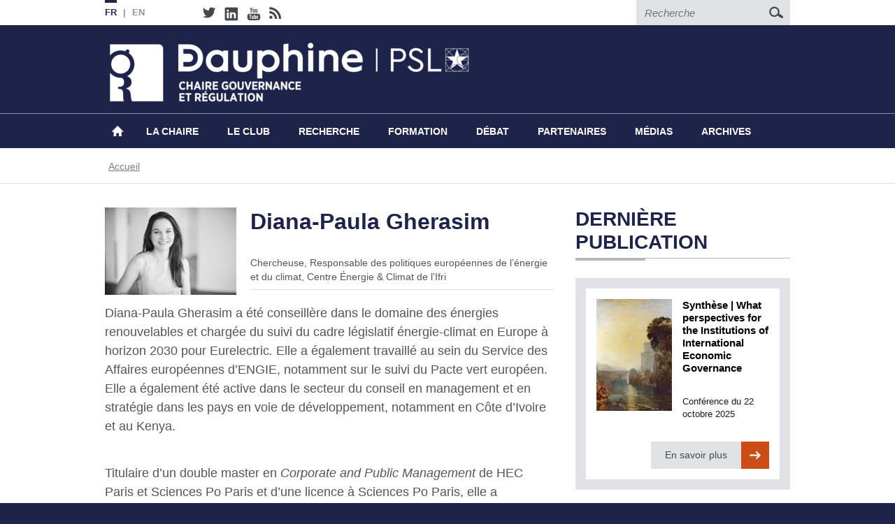

--- FILE ---
content_type: text/html; charset=UTF-8
request_url: https://chairgovreg.fondation-dauphine.fr/fr/diana-paula-gherasim
body_size: 8402
content:
<!DOCTYPE html>
<html lang="fr" dir="ltr" prefix="content: http://purl.org/rss/1.0/modules/content/  dc: http://purl.org/dc/terms/  foaf: http://xmlns.com/foaf/0.1/  og: http://ogp.me/ns#  rdfs: http://www.w3.org/2000/01/rdf-schema#  schema: http://schema.org/  sioc: http://rdfs.org/sioc/ns#  sioct: http://rdfs.org/sioc/types#  skos: http://www.w3.org/2004/02/skos/core#  xsd: http://www.w3.org/2001/XMLSchema# ">
  <head>
    <meta charset="utf-8" />
<script>(function(i,s,o,g,r,a,m){i["GoogleAnalyticsObject"]=r;i[r]=i[r]||function(){(i[r].q=i[r].q||[]).push(arguments)},i[r].l=1*new Date();a=s.createElement(o),m=s.getElementsByTagName(o)[0];a.async=1;a.src=g;m.parentNode.insertBefore(a,m)})(window,document,"script","https://www.google-analytics.com/analytics.js","ga");ga("create", "UA-71044344-1", {"cookieDomain":"auto"});ga("set", "anonymizeIp", true);ga("send", "pageview");</script>
<meta name="Generator" content="Drupal 8 (https://www.drupal.org)" />
<meta name="MobileOptimized" content="width" />
<meta name="HandheldFriendly" content="true" />
<meta name="viewport" content="width=device-width, initial-scale=1.0" />
<link rel="shortcut icon" href="/themes/chaire/images/favicon.ico" type="image/vnd.microsoft.icon" />
<link rel="alternate" hreflang="fr" href="https://chairgovreg.fondation-dauphine.fr/fr/diana-paula-gherasim" />
<link rel="alternate" hreflang="en" href="https://chairgovreg.fondation-dauphine.fr/en/diana-paula-gherasim" />
<link rel="canonical" href="https://chairgovreg.fondation-dauphine.fr/fr/diana-paula-gherasim" />
<link rel="shortlink" href="https://chairgovreg.fondation-dauphine.fr/fr/node/1676" />
<link rel="revision" href="https://chairgovreg.fondation-dauphine.fr/fr/diana-paula-gherasim" />

    <title>Diana-Paula Gherasim | Chaire Gouvernance et Régulation</title>
    <link rel="stylesheet" media="all" href="/sites/chairgovreg.fondation-dauphine.fr/files/css/css_4IynYhHuPu2Et4aSs_FlkIHqaf2Jet-NnNr6vuB2GZ0.css" />
<link rel="stylesheet" media="all" href="/sites/chairgovreg.fondation-dauphine.fr/files/css/css_Lt41y6YcV-Ntv961Q-YK-VqZRnwuijfnt-4izDPaZa8.css" />

    
<!--[if lte IE 8]>
<script src="/sites/chairgovreg.fondation-dauphine.fr/files/js/js_VtafjXmRvoUgAzqzYTA3Wrjkx9wcWhjP0G4ZnnqRamA.js"></script>
<![endif]-->


    <!-- HTML5 shim and Respond.js for IE8 support of HTML5 elements and media queries -->
    <!-- WARNING: Respond.js doesn't work if you view the page via file:// -->
    <!--[if lt IE 9]>
      <script src="https://oss.maxcdn.com/html5shiv/3.7.2/html5shiv.min.js"></script>
      <script src="https://oss.maxcdn.com/respond/1.4.2/respond.min.js"></script>
    <![endif]-->
  </head>
  <body class="layout-one-sidebar layout-sidebar-second path-node node--type-author">
    <a href="#main-content" class="visually-hidden focusable skip-link">
      Aller au contenu principal
    </a>
    
      <div class="dialog-off-canvas-main-canvas" data-off-canvas-main-canvas>
    <div class="mp-pusher" id="mp-pusher">
  <div id="mp-menu" class="mp-menu">
    
        				<div class="mp-level">
      <ul>
      	<li class="mp-back close-menu" onClick="window.location.reload()">Close <span>x</span></li>
        <li><h2>Chaire Gouvernance &amp; Regulation</h2></li>
                    <li>
              <a href="/fr" data-drupal-link-system-path="&lt;front&gt;">Accueil</a>
                  </li>
                <li>
              <a href="/fr/la-chaire-gouvernance-et-regulation" data-drupal-link-system-path="node/1">La Chaire</a>
                                                        <div class="mp-level">
                                <a class="mp-back" href="#">&lt; back</a>
                                <h2>Chaire</h2>
      <ul>
                    <li>
              <a href="/fr/la-chaire-gouvernance-et-regulation" data-drupal-link-system-path="node/1">Présentation</a>
                  </li>
                <li>
              <a href="/fr/la-chaire-gouvernance-et-regulation/gouvernance" data-drupal-link-system-path="node/18">Gouvernance</a>
                  </li>
                <li>
              <a href="/fr/la-chaire-gouvernance-et-regulation/piste-de-travail" data-drupal-link-system-path="node/73">Pistes de travail</a>
                  </li>
                <li>
              <a href="/fr/partenaires" data-drupal-link-system-path="node/11">Partenaires</a>
                  </li>
                <li>
              <a href="/fr/la-chaire-gouvernance-et-regulation/alumni" data-drupal-link-system-path="node/1312">Alumni</a>
                  </li>
                <li>
              <a href="/fr/la-chaire-gouvernance-et-regulation/nous-soutenir" data-drupal-link-system-path="node/1282">Nous soutenir</a>
                  </li>
        </ul>
                            </div><!--mp-level ends-->
  
            </li>
                <li>
              <a href="/fr/club" data-drupal-link-system-path="node/5">Le Club</a>
                                                        <div class="mp-level">
                                <a class="mp-back" href="#">&lt; back</a>
                                <h2>Chaire</h2>
      <ul>
                    <li>
              <a href="/fr/club" data-drupal-link-system-path="node/5">Présentation</a>
                  </li>
                <li>
              <a href="/fr/club/gouvernance" data-drupal-link-system-path="node/19">Gouvernance</a>
                  </li>
                <li>
              <a href="/fr/la-chaire-gouvernance-et-regulation/piste-de-travail" data-drupal-link-system-path="node/73">Pistes de travail</a>
                  </li>
                <li>
              <a href="/fr/node/1501#club" data-drupal-link-system-path="node/1501">Membres du Club</a>
                  </li>
        </ul>
                            </div><!--mp-level ends-->
  
            </li>
                <li>
              <a href="/fr/recherche" data-drupal-link-system-path="node/91">Recherche</a>
                                                        <div class="mp-level">
                                <a class="mp-back" href="#">&lt; back</a>
                                <h2>Chaire</h2>
      <ul>
                    <li>
              <a href="/fr/recherche" data-drupal-link-system-path="node/91">La recherche</a>
                  </li>
                <li>
              <a href="/fr/recherche/equipe" data-drupal-link-system-path="node/41">Equipe de recherche</a>
                  </li>
                <li>
              <a href="/fr/recherche/membres-academiques" data-drupal-link-system-path="node/3">Membres academiques</a>
                  </li>
                <li>
              <a href="/fr/recherche/evenements" data-drupal-link-system-path="recherche/evenements">Événements académiques</a>
                  </li>
                <li>
              <a href="/fr/recherche/workshops" data-drupal-link-system-path="node/1834">Workshops</a>
                  </li>
                <li>
              <a href="/fr/recherche/projets" data-drupal-link-system-path="node/8">Projets de recherche</a>
                  </li>
                <li>
              <a href="/fr/recherche/publications" data-drupal-link-system-path="recherche/publications">Publications</a>
                  </li>
                <li>
              <a href="/fr/recherche/theses" data-drupal-link-system-path="recherche/theses">Thèses soutenues</a>
                  </li>
                <li>
              <a href="/fr/recherche/govregpedia" data-drupal-link-system-path="node/1919">GovReg Pedia</a>
                  </li>
        </ul>
                            </div><!--mp-level ends-->
  
            </li>
                <li>
              <a href="/fr/formation" data-drupal-link-system-path="node/92">Formation</a>
                                                        <div class="mp-level">
                                <a class="mp-back" href="#">&lt; back</a>
                                <h2>Chaire</h2>
      <ul>
                    <li>
              <a href="/fr/formation" data-drupal-link-system-path="node/92">La formation</a>
                  </li>
                <li>
              <a href="/fr/formation/initiale" data-drupal-link-system-path="node/26">Formation initiale</a>
                  </li>
                <li>
              <a href="/fr/formation/doctorale" data-drupal-link-system-path="node/28">Formation doctorale et post-doctorale</a>
                  </li>
                <li>
              <a href="/fr/formation/learn-ioe-institutional-organizational-economics" data-drupal-link-system-path="node/994">Plateforme pédagogique</a>
                  </li>
                <li>
              <a href="/fr/formation/executive" data-drupal-link-system-path="node/1515">Projet de formation executive</a>
                  </li>
        </ul>
                            </div><!--mp-level ends-->
  
            </li>
                <li>
              <a href="/fr/debat" data-drupal-link-system-path="node/93">Débat</a>
                                                        <div class="mp-level">
                                <a class="mp-back" href="#">&lt; back</a>
                                <h2>Chaire</h2>
      <ul>
                    <li>
              <a href="/fr/debat" data-drupal-link-system-path="node/93">Le débat public</a>
                  </li>
                <li>
              <a href="/fr/debat/evenements" data-drupal-link-system-path="debat/evenements">Conférences et débats</a>
                  </li>
                <li>
              <a href="/fr/debat/syntheses" data-drupal-link-system-path="debat/syntheses">Synthèses</a>
                  </li>
                <li>
              <a href="/fr/debat/notes" data-drupal-link-system-path="debat/notes">GovReg Notes</a>
                  </li>
                <li>
              <a href="/fr/debat/govreg-briefs" data-drupal-link-system-path="debat/govreg-briefs">GovReg Briefs</a>
                  </li>
                <li>
              <a href="/fr/resources/videos" data-drupal-link-system-path="resources/videos">Vidéos débat</a>
                  </li>
        </ul>
                            </div><!--mp-level ends-->
  
            </li>
                <li>
              <a href="/fr/partenaires" data-drupal-link-system-path="node/11">Partenaires</a>
                                                        <div class="mp-level">
                                <a class="mp-back" href="#">&lt; back</a>
                                <h2>Chaire</h2>
      <ul>
                    <li>
              <a href="/fr/partenaires" data-drupal-link-system-path="node/11">Chaire et Club</a>
                  </li>
                <li>
              <a href="/fr/partenaires/reseaux" data-drupal-link-system-path="node/12">Réseaux</a>
                  </li>
                <li>
              <a href="/fr/partners/governance-challenge" data-drupal-link-system-path="node/1284">Digital Governance Challenge</a>
                  </li>
        </ul>
                            </div><!--mp-level ends-->
  
            </li>
                <li>
              <a href="/fr/resources/videos" data-drupal-link-system-path="resources/videos">Médias</a>
                                                        <div class="mp-level">
                                <a class="mp-back" href="#">&lt; back</a>
                                <h2>Chaire</h2>
      <ul>
                    <li>
              <a href="/fr/resources/videos" data-drupal-link-system-path="resources/videos">Vidéos</a>
                  </li>
                <li>
              <a href="/fr/resources/presse" data-drupal-link-system-path="node/187">Dans la presse</a>
                  </li>
        </ul>
                            </div><!--mp-level ends-->
  
            </li>
                <li>
              <a href="/fr/archives" data-drupal-link-system-path="node/1514">Archives</a>
                                                        <div class="mp-level">
                                <a class="mp-back" href="#">&lt; back</a>
                                <h2>Chaire</h2>
      <ul>
                    <li>
              <a href="/fr/archives" data-drupal-link-system-path="node/1514">Archives</a>
                  </li>
                <li>
              <a href="/fr/newsletter" data-drupal-link-system-path="node/1320">Newsletters</a>
                  </li>
                <li>
              <a href="/fr/formation-executive" data-drupal-link-system-path="node/27">Formation exécutive</a>
                  </li>
                <li>
              <a href="/fr/recherche/presentations" data-drupal-link-system-path="recherche/presentations">Présentations des séminaires</a>
                  </li>
                <li>
              <a href="/fr/debat/presentations" data-drupal-link-system-path="debat/presentations">Présentations des débats</a>
                  </li>
                <li>
              <a href="/fr/rapport-activite" data-drupal-link-system-path="node/1553">Rapports d&#039;activité</a>
                  </li>
                <li>
              <a href="/fr/node/1520" data-drupal-link-system-path="node/1520">Vidéos</a>
                  </li>
        </ul>
                            </div><!--mp-level ends-->
  
            </li>
        </ul>
                            </div><!--mp-level ends-->
  


  </div><!--mp-menu ends-->
  <section class="toparea">
  	<div class="container-fluid clearfix">
              <div class="lang">
          <ul class="links"><li hreflang="fr" data-drupal-link-system-path="node/1676" class="fr is-active"><a href="/fr/diana-paula-gherasim" class="language-link active is-active" hreflang="fr" data-drupal-link-system-path="node/1676">FR</a></li><li hreflang="en" data-drupal-link-system-path="node/1676" class="en"><a href="/en/diana-paula-gherasim" class="language-link" hreflang="en" data-drupal-link-system-path="node/1676">EN</a></li></ul>


        </div>
                    <div class="social">
          <div id="block-sociallinks" class="block block-block-content block-block-content73b0ff46-3f7a-470e-b800-0cd1b1c1541e">
  
    
      <div class="content">
      
            <div class="field field--name-body field--type-text-with-summary field--label-hidden field__item"><ul>
	<li><a href="https://twitter.com/Chaire_GovReg"><img alt="Follow us" data-entity-type="" data-entity-uuid="" src="/themes/chaire/images/twitter.jpg" /></a></li>
	<li><a href="https://www.linkedin.com/showcase/11246216/"><img alt="Follow us" data-entity-type="" data-entity-uuid="" src="/themes/chaire/images/linkedin.jpg" /></a></li>
	<li><a href="https://www.youtube.com/channel/UCTHQJV6v1sgXf1PIMG6V8rA"><img alt="Follow us" data-entity-type="" data-entity-uuid="" src="/themes/chaire/images/youtube.jpg" /></a></li>
	<li><a href="/rss.xml"><img alt="Follow us" data-entity-type="" data-entity-uuid="" src="/themes/chaire/images/rss.jpg" /></a></li>
</ul>
</div>
      
    </div>
  </div>


        </div>
                    <form action="/fr/search/node" method="get" id="search-block-form" accept-charset="UTF-8" class="search-form search-block-form">
  <div class="js-form-item form-item js-form-type-search form-item-keys js-form-item-keys form-no-label">
      <label for="edit-keys" class="visually-hidden">Recherche</label>
        <input title="Indiquer les termes à rechercher" placeholder="Recherche" data-drupal-selector="edit-keys" type="search" id="edit-keys" name="keys" value="" size="15" maxlength="128" class="form-search" />

        </div>
<div data-drupal-selector="edit-actions" class="form-actions js-form-wrapper form-wrapper" id="edit-actions"><input class="search-form__submit button js-form-submit form-submit" data-drupal-selector="edit-submit" type="submit" id="edit-submit" value="Recherche" />
</div>

</form>



          </div><!--container-fluid ends-->
  </section><!--toparea ends-->
  
  <section class="header-outer">
  	<header class="container-fluid">
      	<figure><div id="block-chaire-branding" class="clearfix site-branding block block-system block-system-branding-block">
  
    
        <a href="/fr" title="Accueil" rel="home" class="site-branding__logo">
      <img src="/sites/chairgovreg.fondation-dauphine.fr/files/chaire-gouvernance-fond-blanc-.png" alt="Accueil" />
    </a>
    </div>

</figure>
        <!-- <figure class="pull-right"><a href="http://www.dauphine.fr" target="_blank"><img src="/themes/chaire/images/dauphine.png" alt="Dauphine"></a></figure>-->
      </header><!--container-fluid ends-->
  </section><!--header-outer ends-->
  
  <section class="nav-outer">
  	<nav class="container-fluid clearfix">
      <div id="mobile-nav"><a href="#1" id="trigger"><img src="/themes/chaire/images/mobile-nav.png" alt="Menu"></a></div>
      
              <ul class="clearfix menu nav">
                    <li>
                        <a href="/fr" data-drupal-link-system-path="&lt;front&gt;">Accueil</a>
                          </li>
                <li class="dropdown">
                        <a href="/fr/la-chaire-gouvernance-et-regulation" data-drupal-link-system-path="node/1">La Chaire</a>
                                          <ul class="dropdown-menu">
                    <li>
                        <a href="/fr/la-chaire-gouvernance-et-regulation" data-drupal-link-system-path="node/1">Présentation</a>
                          </li>
                <li>
                        <a href="/fr/la-chaire-gouvernance-et-regulation/gouvernance" data-drupal-link-system-path="node/18">Gouvernance</a>
                          </li>
                <li>
                        <a href="/fr/la-chaire-gouvernance-et-regulation/piste-de-travail" data-drupal-link-system-path="node/73">Pistes de travail</a>
                          </li>
                <li>
                        <a href="/fr/partenaires" data-drupal-link-system-path="node/11">Partenaires</a>
                          </li>
                <li>
                        <a href="/fr/la-chaire-gouvernance-et-regulation/alumni" data-drupal-link-system-path="node/1312">Alumni</a>
                          </li>
                <li>
                        <a href="/fr/la-chaire-gouvernance-et-regulation/nous-soutenir" data-drupal-link-system-path="node/1282">Nous soutenir</a>
                          </li>
        </ul>
  
            </li>
                <li class="dropdown">
                        <a href="/fr/club" data-drupal-link-system-path="node/5">Le Club</a>
                                          <ul class="dropdown-menu">
                    <li>
                        <a href="/fr/club" data-drupal-link-system-path="node/5">Présentation</a>
                          </li>
                <li>
                        <a href="/fr/club/gouvernance" data-drupal-link-system-path="node/19">Gouvernance</a>
                          </li>
                <li>
                        <a href="/fr/la-chaire-gouvernance-et-regulation/piste-de-travail" data-drupal-link-system-path="node/73">Pistes de travail</a>
                          </li>
                <li>
                        <a href="/fr/node/1501#club" data-drupal-link-system-path="node/1501">Membres du Club</a>
                          </li>
        </ul>
  
            </li>
                <li class="dropdown">
                        <a href="/fr/recherche" data-drupal-link-system-path="node/91">Recherche</a>
                                          <ul class="dropdown-menu">
                    <li>
                        <a href="/fr/recherche" data-drupal-link-system-path="node/91">La recherche</a>
                          </li>
                <li>
                        <a href="/fr/recherche/equipe" data-drupal-link-system-path="node/41">Equipe de recherche</a>
                          </li>
                <li>
                        <a href="/fr/recherche/membres-academiques" data-drupal-link-system-path="node/3">Membres academiques</a>
                          </li>
                <li>
                        <a href="/fr/recherche/evenements" data-drupal-link-system-path="recherche/evenements">Événements académiques</a>
                          </li>
                <li>
                        <a href="/fr/recherche/workshops" data-drupal-link-system-path="node/1834">Workshops</a>
                          </li>
                <li>
                        <a href="/fr/recherche/projets" data-drupal-link-system-path="node/8">Projets de recherche</a>
                          </li>
                <li>
                        <a href="/fr/recherche/publications" data-drupal-link-system-path="recherche/publications">Publications</a>
                          </li>
                <li>
                        <a href="/fr/recherche/theses" data-drupal-link-system-path="recherche/theses">Thèses soutenues</a>
                          </li>
                <li>
                        <a href="/fr/recherche/govregpedia" data-drupal-link-system-path="node/1919">GovReg Pedia</a>
                          </li>
        </ul>
  
            </li>
                <li class="dropdown">
                        <a href="/fr/formation" data-drupal-link-system-path="node/92">Formation</a>
                                          <ul class="dropdown-menu">
                    <li>
                        <a href="/fr/formation" data-drupal-link-system-path="node/92">La formation</a>
                          </li>
                <li>
                        <a href="/fr/formation/initiale" data-drupal-link-system-path="node/26">Formation initiale</a>
                          </li>
                <li>
                        <a href="/fr/formation/doctorale" data-drupal-link-system-path="node/28">Formation doctorale et post-doctorale</a>
                          </li>
                <li>
                        <a href="/fr/formation/learn-ioe-institutional-organizational-economics" data-drupal-link-system-path="node/994">Plateforme pédagogique</a>
                          </li>
                <li>
                        <a href="/fr/formation/executive" data-drupal-link-system-path="node/1515">Projet de formation executive</a>
                          </li>
        </ul>
  
            </li>
                <li class="dropdown">
                        <a href="/fr/debat" data-drupal-link-system-path="node/93">Débat</a>
                                          <ul class="dropdown-menu">
                    <li>
                        <a href="/fr/debat" data-drupal-link-system-path="node/93">Le débat public</a>
                          </li>
                <li>
                        <a href="/fr/debat/evenements" data-drupal-link-system-path="debat/evenements">Conférences et débats</a>
                          </li>
                <li>
                        <a href="/fr/debat/syntheses" data-drupal-link-system-path="debat/syntheses">Synthèses</a>
                          </li>
                <li>
                        <a href="/fr/debat/notes" data-drupal-link-system-path="debat/notes">GovReg Notes</a>
                          </li>
                <li>
                        <a href="/fr/debat/govreg-briefs" data-drupal-link-system-path="debat/govreg-briefs">GovReg Briefs</a>
                          </li>
                <li>
                        <a href="/fr/resources/videos" data-drupal-link-system-path="resources/videos">Vidéos débat</a>
                          </li>
        </ul>
  
            </li>
                <li class="dropdown">
                        <a href="/fr/partenaires" data-drupal-link-system-path="node/11">Partenaires</a>
                                          <ul class="dropdown-menu">
                    <li>
                        <a href="/fr/partenaires" data-drupal-link-system-path="node/11">Chaire et Club</a>
                          </li>
                <li>
                        <a href="/fr/partenaires/reseaux" data-drupal-link-system-path="node/12">Réseaux</a>
                          </li>
                <li>
                        <a href="/fr/partners/governance-challenge" data-drupal-link-system-path="node/1284">Digital Governance Challenge</a>
                          </li>
        </ul>
  
            </li>
                <li class="dropdown">
                        <a href="/fr/resources/videos" data-drupal-link-system-path="resources/videos">Médias</a>
                                          <ul class="dropdown-menu">
                    <li>
                        <a href="/fr/resources/videos" data-drupal-link-system-path="resources/videos">Vidéos</a>
                          </li>
                <li>
                        <a href="/fr/resources/presse" data-drupal-link-system-path="node/187">Dans la presse</a>
                          </li>
        </ul>
  
            </li>
                <li class="dropdown">
                        <a href="/fr/archives" data-drupal-link-system-path="node/1514">Archives</a>
                                          <ul class="dropdown-menu">
                    <li>
                        <a href="/fr/archives" data-drupal-link-system-path="node/1514">Archives</a>
                          </li>
                <li>
                        <a href="/fr/newsletter" data-drupal-link-system-path="node/1320">Newsletters</a>
                          </li>
                <li>
                        <a href="/fr/formation-executive" data-drupal-link-system-path="node/27">Formation exécutive</a>
                          </li>
                <li>
                        <a href="/fr/recherche/presentations" data-drupal-link-system-path="recherche/presentations">Présentations des séminaires</a>
                          </li>
                <li>
                        <a href="/fr/debat/presentations" data-drupal-link-system-path="debat/presentations">Présentations des débats</a>
                          </li>
                <li>
                        <a href="/fr/rapport-activite" data-drupal-link-system-path="node/1553">Rapports d&#039;activité</a>
                          </li>
                <li>
                        <a href="/fr/node/1520" data-drupal-link-system-path="node/1520">Vidéos</a>
                          </li>
        </ul>
  
            </li>
        </ul>
  


    </nav>
  </section><!--nav-outer ends-->
  
    <section class="breadcrumb-outer">
  	<div class="container-fluid">
      <div id="block-chaire-breadcrumbs" class="block block-system block-system-breadcrumb-block">
  
    
      <div class="content">
          <h2 class="visually-hidden">Fil d'Ariane</h2>
    <ul>
          <li>
                  <a href="/fr">Accueil</a>
              </li>
        </ul>

    </div>
  </div>


    </div><!--container-fluid ends-->
  </section><!--breadcrumb-outer ends-->
    
  <section class="inner-content">
          <div class="highlighted container-fluid">
      	<div class="row">
          <aside class="layout-container section clearfix" role="complementary">
            <div data-drupal-messages-fallback class="hidden"></div>


          </aside>
        </div>
      </div>
      	<div class="container-fluid">
    	<div class="row">
       	<div class="leftcol col-sm-8">
          <a id="main-content" tabindex="-1"></a>
          <div id="block-chaire-page-title" class="block block-core block-page-title-block">
  
    
      <div class="content">
      
  <h1 class="page-title"><span>Diana-Paula Gherasim</span>
</h1>


    </div>
  </div>
<div id="block-chaire-content" class="block block-system block-system-main-block">
  
    
      <div class="content">
      
<article role="article" about="/fr/diana-paula-gherasim" class="node node--type-author node--view-mode-full clearfix">
  <header>
    
        
      </header>
  <div class="node__content clearfix">
          <figure class="inner-smallpic">
        
            <div class="field field--name-field-photo field--type-image field--label-hidden field__item">  <img src="/sites/chairgovreg.fondation-dauphine.fr/files/styles/publication_node/public/authors/GHERASIM-Diana.jpg?itok=Ca7xK9sM" width="188" height="125" alt="" typeof="foaf:Image" />


</div>
      
      </figure>
        <div>
      <h1 class="page-title"><span>Diana-Paula Gherasim</span>
</h1>
              <table class="table autowidth">
            <tbody>
                <tr>
                    <td>Chercheuse, Responsable des politiques européennes de l’énergie et du climat, Centre Énergie &amp; Climat de l&#039;Ifri</td>
                </tr>
            </tbody>
        </table>
            
            <div class="field field--name-body field--type-text-with-summary field--label-hidden field__item"><p>Diana-Paula Gherasim a été conseillère dans le domaine des énergies renouvelables et chargée du suivi du cadre législatif énergie-climat en Europe à horizon 2030 pour Eurelectric<em>. </em>Elle a également travaillé au sein du Service des Affaires européennes d’ENGIE, notamment sur le suivi du Pacte vert européen. Elle a également été active dans le secteur du conseil en management et en stratégie dans les pays en voie de développement, notamment en Côte d’Ivoire et au Kenya.</p>

<p>Titulaire d’un double master en <em>Corporate and Public Management </em>de HEC Paris et Sciences Po Paris et d’une licence à Sciences Po Paris, elle a également étudié au King’s College London.</p>
</div>
      
    </div>
  </div>
</article>

    </div>
  </div>
<div class="views-element-container block block-views block-views-blockauthors-publications-block-1" id="block-views-block-authors-publications">
  
      <h4>Ressources en ligne</h4>
    <hr />
    
      <div class="content">
      <div><div class="js-view-dom-id-429011b9b3bc44d1b651435767467f379b248673f6b339331847b5632140733a">
  
  
  

  
  
  

    <h3>2024</h3>
    <div class="views-row"><div class="views-field views-field-nothing"><span class="field-content"><span>Synthèse</span> Eric BROUSSEAU, Olivier Appert, Benjamin Gallezot, Jean-Michel GLACHANT, Guillaume de Goÿs, Paul Malliet, Joseph Dellatte, Benjamin Delozier, Valérie Drezet-Humez, Diana-Paula Gherasim, Jeromin Zettelmeyer, Luc Rousseau, «Synthèse | Transition écologique et enjeux géopolitiques»,    <a href="/fr/publication/1719/synthese-transition-ecologique-et-enjeux-geopolitiques">Lire la suite</a></span></div></div>
    <div class="views-row"><div class="views-field views-field-nothing"><span class="field-content"><span>Replay</span> Eric BROUSSEAU, Olivier Appert, Benjamin Gallezot, Jean-Michel GLACHANT, Guillaume de Goÿs, Paul Malliet, Joseph Dellatte, Benjamin Delozier, Valérie Drezet-Humez, Diana-Paula Gherasim, Jeromin Zettelmeyer, Luc Rousseau, «Replay | Transition écologique et enjeux géopolitiques»,    <a href="/fr/ressources/1700/replay-transition-ecologique-et-enjeux-geopolitiques">Lire la suite</a></span></div></div>

    

  
  

  
  
</div>
</div>

    </div>
  </div>


        </div><!--content_column_attributes ends-->
              
                  <aside class="col-sm-4 rightcol">
            <div class="views-element-container block block-views block-views-blockfront-blocks-block-14" id="block-views-block-front-blocks-block-14">
  
      <h4>DERNIÈRE PUBLICATION</h4>
    <hr />
    
      <div class="content">
      <div><div class="js-view-dom-id-d56996fa0967d287aa9d627154264622943f41a1f31f8f57177b6c4035b2bc36">
  
  
  

  
  
  

      <div><div class="box publication-box clearfix">
    <a href="/node/1941">
        <figure>  <img src="/sites/chairgovreg.fondation-dauphine.fr/files/styles/sidebar_half_width/public/images/Turner_Dido_Building_Carthage_1.jpg?itok=zYqrUS_X" width="108" height="160" alt="image illustrative" typeof="Image" />


</figure>
        <div class="box-content clearfix">
            <p class="title">Synthèse | What perspectives for the Institutions of International Economic Governance</p>
            <p>Conférence du 22 octobre 2025</p>
            <span class="box-btn pull-right">En savoir plus</span>
        </div>
    </a>
</div></div>

    

  
  

  
  
</div>
</div>

    </div>
  </div>
<div class="views-element-container block block-views block-views-blockfront-blocks-block-15" id="block-views-block-front-blocks-block-15">
  
      <h4>RESSOURCE EN LIGNE</h4>
    <hr />
    
      <div class="content">
      <div><div class="js-view-dom-id-823e6f3fa5a4d85ec90932848d24a3965fdd853b66de3432ed669312481807f9">
  
  
  

  
  
  

      <div><div class="box publication-box clearfix">
    <a href="/node/1945">
        <figure>  <img src="/sites/chairgovreg.fondation-dauphine.fr/files/styles/sidebar_half_width/public/images/Turner_Dido_Building_Carthage_2.jpg?itok=ZJgIn1r4" width="108" height="160" alt="image illustrative" typeof="Image" />


</figure>
        <div class="box-content clearfix">
            <p class="title">Replay | What perspectives for the Institutions of International Economic Governance</p>
            <p>Growing geopolitical tensions are seriously challenging the mechanisms of international economic…</p>
            <span class="box-btn pull-right">En savoir plus</span>
        </div>
    </a>
</div></div>

    

  
  

  
  
</div>
</div>

    </div>
  </div>


          </aside>
              </div><!--row ends-->
    </div><!--container-fluid ends-->
  </section><!--inner-content ends-->
  
  
      <section class="bottom-area">
    	<div class="container-fluid">
      	<div class="row">
        	<div class="col-sm-4">
            <div class="views-element-container block block-views block-views-blockfront-blocks-block-13" id="block-views-block-front-blocks-communautes">
  
      <h4>Notre réseau</h4>
    <hr />
    
      <div class="content">
      <div><div class="js-view-dom-id-1d267dfe37c5079b46de76a7b628de64671446fbe2bc62dbf02374f987ba089d">
  
  
  

  
  
  

      <div><p>Nos communautés</p>

<ul>
	<li><img alt="" data-entity-type="file" data-entity-uuid="31879874-8375-4e6d-ad82-fb1b859594d6" height="40" src="/sites/chairgovreg.fondation-dauphine.fr/files/attachments/LOGO-PSL.png" width="97" /></li>
	<li><img alt="Dauphine 300.png" data-entity-type="" data-entity-uuid="" height="39" src="/sites/chairgovreg.fondation-dauphine.fr/files/communs/Logo%20partenaires/R%C3%A9seaux/Dauphine%20300.png" width="293" /></li>
	<li><img alt="Fondation 300.png" data-entity-type="" data-entity-uuid="" height="40" src="/sites/chairgovreg.fondation-dauphine.fr/files/communs/Logo%20partenaires/R%C3%A9seaux/Fondation%20300.png" width="184" /></li>
	<li><img alt="" data-entity-type="file" data-entity-uuid="9f3004ea-2e0f-44db-a0ca-f86cd0f29989" height="50" src="/sites/chairgovreg.fondation-dauphine.fr/files/attachments/logo%20acss_sansfond_0.png" width="147" /></li>
	<li><img alt="" data-entity-type="file" data-entity-uuid="af323926-9fae-4bec-a1bd-2661eb34231c" height="37" src="/sites/chairgovreg.fondation-dauphine.fr/files/attachments/PRAIRIE.png" width="124" /></li>
</ul>

<p>Nos partenaires scientifiques réguliers</p>

<ul>
	<li><img alt="" data-entity-type="file" data-entity-uuid="88b740cd-4c68-451b-aeab-7b16a0b83bc1" height="38" src="/sites/chairgovreg.fondation-dauphine.fr/files/attachments/Florence%20School.png" width="141" /></li>
	<li><img alt="" data-entity-type="file" data-entity-uuid="b2132165-631b-495e-bb8d-89d8cefbf2ae" height="71" src="/sites/chairgovreg.fondation-dauphine.fr/files/attachments/GW%20University.png" width="71" /></li>
	<li><img alt="" data-entity-type="file" data-entity-uuid="26eaf293-db57-4d1b-8747-4fc1598ad714" height="67" src="/sites/chairgovreg.fondation-dauphine.fr/files/attachments/Chaire%20EPPP.png" width="67" /></li>
</ul>

<p>Nos réseaux scientifiques internationaux</p>

<ul>
	<li><img alt="" data-entity-type="file" data-entity-uuid="31862bbf-a352-48a1-a645-b1b6fe3a7305" height="37" src="/sites/chairgovreg.fondation-dauphine.fr/files/inline-images/ioea_logo.png" width="116" /></li>
	<li><img alt="" data-entity-type="file" data-entity-uuid="98a45698-a94a-468b-ab4f-522c1207a564" height="39" src="/sites/chairgovreg.fondation-dauphine.fr/files/attachments/SIOE.png" width="111" /></li>
</ul>

<p> </p>

<p>Organisations internationales</p>

<ul>
	<li><img alt="" data-entity-type="file" data-entity-uuid="03772956-e96b-49da-a108-646fd87d0f8a" height="38" src="/sites/chairgovreg.fondation-dauphine.fr/files/attachments/oecd_logo.png" width="124" /></li>
	<li><img alt="" data-entity-type="file" data-entity-uuid="4da5f5e9-491c-4827-8e86-bdaa6ef49ba2" height="80" src="/sites/chairgovreg.fondation-dauphine.fr/files/attachments/Commission%20Europe%CC%81enne.png" width="116" /></li>
</ul>
</div>

    

  
  

  
  
</div>
</div>

    </div>
  </div>


          </div><!--col-sm-4 ends-->
          <div class="col-sm-8">
            <div class="views-element-container block block-views block-views-blockfront-blocks-block-12" id="block-views-block-front-blocks-partenaires">
  
      <h4>Nos partenaires</h4>
    <hr />
    
      <div class="content">
      <div><div class="js-view-dom-id-96f61b0649d83af3049df46e39a084c7382c31afbde7f8eefc6cbe4f40a1b0d0">
  
  
  

  
  
  

      <div><h4>Les entreprises</h4>

<ul>
	<li><img alt="ASFA_Log_CRVB_0.png" data-entity-type="" data-entity-uuid="" height="58" src="/sites/chairgovreg.fondation-dauphine.fr/files/communs/Logo%20partenaires/M%C3%A9c%C3%A8nes/ASFA_Log_CRVB_0.png" width="100" /></li>
	<li><img alt="" data-entity-type="file" data-entity-uuid="b4a01e9d-a881-4680-912a-db3bab0e90b0" height="42" src="/sites/chairgovreg.fondation-dauphine.fr/files/communs/Logo%20partenaires/M%C3%A9c%C3%A8nes/ENEDIS_logo_0.png" width="133" /></li>
	<li><img alt="logo_GROUPE_ADP_cmjn_0.png" data-entity-type="" data-entity-uuid="" height="63" src="/sites/chairgovreg.fondation-dauphine.fr/files/communs/Logo%20partenaires/M%C3%A9c%C3%A8nes/logo_GROUPE_ADP_cmjn_0.png" width="74" /></li>
	<li><img alt="RTE_logo+signD_CMJN_CS4 - Copie_0.png" data-entity-type="" data-entity-uuid="" src="/sites/chairgovreg.fondation-dauphine.fr/files/communs/Logo%20partenaires/M%C3%A9c%C3%A8nes/RTE_logo%2BsignD_CMJN_CS4%20-%20Copie_0.png" style="width:54px;height:53px;" /></li>
	<li><img alt="Le+logotype_0_0.png" data-entity-type="" data-entity-uuid="" src="/sites/chairgovreg.fondation-dauphine.fr/files/communs/Logo%20partenaires/M%C3%A9c%C3%A8nes/Le%2Blogotype_0_0.png" style="width:101px;height:53px;" /></li>
</ul>

<p> </p>

<h4>Les institutions publiques</h4>

<ul>
	<li><img alt="" data-entity-type="file" data-entity-uuid="3dc10684-e4ab-4e3c-a645-99afb0746bb7" height="56" src="/sites/chairgovreg.fondation-dauphine.fr/files/logos/IGEDD_logo.png" width="171" /></li>
	<li><img alt="logo_conseil_2009_fr_gris_0.png" data-entity-type="" data-entity-uuid="" height="63" src="/sites/chairgovreg.fondation-dauphine.fr/files/communs/Logo%20partenaires/Part.%20institutionnels/logo_conseil_2009_fr_gris_0.png" width="82" /></li>
	<li><img alt="Logo_CGE-01_0_0.png" data-entity-type="" data-entity-uuid="" src="/sites/chairgovreg.fondation-dauphine.fr/files/communs/Logo%20partenaires/Part.%20institutionnels/Logo_CGE-01_0_0.png" style="width:99px;height:55px;" /></li>
	<li><img alt="Cour des Comptes_0_0.png" data-entity-type="" data-entity-uuid="" src="/sites/chairgovreg.fondation-dauphine.fr/files/communs/Logo%20partenaires/Part.%20institutionnels/Cour%20des%20Comptes_0_0.png" style="width:144px;height:45px;" /></li>
</ul>

<p> </p>

<h4>Les experts</h4>

<ul>
	<li><img alt="" data-entity-type="file" data-entity-uuid="d915684d-b3ab-451a-84c7-8d0b5587d6ea" src="/sites/chairgovreg.fondation-dauphine.fr/files/images/logo_bona_fide.svg" width="90" /></li>
	<li><img alt="" data-entity-type="file" data-entity-uuid="d280f841-6cdf-4d80-86c0-74ff7d9791c6" height="74" src="/sites/chairgovreg.fondation-dauphine.fr/files/inline-images/HL_Logo_P382%20%288%29.png" width="74" /></li>
	<li><img alt="" data-entity-type="file" data-entity-uuid="d6cd3f22-bef8-45e9-b412-f5e709642fbf" height="39" src="/sites/chairgovreg.fondation-dauphine.fr/files/attachments/frontier_logo.png" width="110" /></li>
	<li><img alt="" data-entity-type="file" data-entity-uuid="8f1ca7cb-b7dc-4185-9475-0aed6cb39cb5" height="34" src="/sites/chairgovreg.fondation-dauphine.fr/files/attachments/LOGO.png" width="107" /></li>
</ul>

<p> </p>

<h4>Les membres du Club des régulateurs</h4>

<ul>
	<li><img alt="ACPR" data-entity-type="" data-entity-uuid="" height="70" src="/sites/chairgovreg.fondation-dauphine.fr/files/communs/Logo%20partenaires/M%C3%A9c%C3%A8nes/ACPR_0.png" width="79" /></li>
	<li><img alt="ANJ" data-entity-type="file" data-entity-uuid="d2514d71-c1d3-492a-99bd-defc1777da44" height="56" src="/sites/chairgovreg.fondation-dauphine.fr/files/images/logo_ANJ.png" width="95" /></li>
	<li><img alt="ANSSI" data-entity-type="file" data-entity-uuid="0c54396a-96a5-4259-a5c0-6c9b2d17f458" height="70" src="/sites/chairgovreg.fondation-dauphine.fr/files/logos/logo_anssi_sans_fond.png" width="145" /></li>
	<li><img alt="ARCEP new-court_2.png" data-entity-type="" data-entity-uuid="" src="/sites/chairgovreg.fondation-dauphine.fr/files/communs/Logo%20partenaires/Part.%20Club/ARCEP%20new-court_2.png" style="width:110px;height:39px;" /></li>
	<li><img alt="" data-entity-type="file" data-entity-uuid="85f914bb-ba03-481f-834c-63f2505639d4" height="51" src="/sites/chairgovreg.fondation-dauphine.fr/files/logos/logo_arcom.png" width="183" /></li>
	<li><img alt="logo_ART_cmjn.png" data-entity-type="" data-entity-uuid="" height="70" src="/sites/chairgovreg.fondation-dauphine.fr/files/communs/Logo%20partenaires/Part.%20Club/logo_ART_cmjn.png" width="180" /></li>
	<li><img alt="" data-entity-type="file" data-entity-uuid="01db8a71-b902-4feb-b9ec-5bb52efd7734" height="41" src="/sites/chairgovreg.fondation-dauphine.fr/files/inline-images/logo_cre-sansfond.png" width="205" /></li>
	<li><img alt="Logo DGAC_quadri_0.png" data-entity-type="" data-entity-uuid="" height="53" src="/sites/chairgovreg.fondation-dauphine.fr/files/communs/Logo%20partenaires/Part.%20Club/Logo%20DGAC_quadri_0.png" width="53" /></li>
</ul>

<p> </p>
</div>

    

  
  

  
  
</div>
</div>

    </div>
  </div>


          </div><!--col-sm-8 ends-->
        </div><!--row ends-->
      </div><!--container-fluid ends-->
    </section><!--bottom-area ends-->
    
      <section class="footer-outer">
      <footer class="container-fluid">
      	<div class="row">
          <div class="col-sm-3 social2">
            <div id="block-sociallinksfooter" class="block block-block-content block-block-content9d98ed36-61eb-434b-b408-8f941c7246a6">
  
    
      <div class="content">
      
            <div class="field field--name-body field--type-text-with-summary field--label-hidden field__item"><ul>
	<li><a href="https://twitter.com/Chaire_GovReg"><img alt="Follow us" data-entity-type="" data-entity-uuid="" src="/themes/chaire/images/twitter2.jpg" /></a></li>
	<li><a href="https://www.linkedin.com/showcase/11246216/"><img alt="Follow us" data-entity-type="" data-entity-uuid="" src="/themes/chaire/images/linkedin2.jpg" /></a></li>
	<li><a href="https://www.youtube.com/channel/UCTHQJV6v1sgXf1PIMG6V8rA"><img alt="Follow us" data-entity-type="" data-entity-uuid="" src="/themes/chaire/images/youtube2.jpg" /></a></li>
	<li><a href="/rss.xml"><img alt="Follow us" data-entity-type="" data-entity-uuid="" src="/themes/chaire/images/rss2.jpg" /></a></li>
</ul>
</div>
      
    </div>
  </div>


          </div><!--social2 ends-->
          <aside class="col-sm-9">
            <div id="block-footercontacts" class="block block-block-content block-block-content600ddc74-ca94-40f9-b500-0abff4b99b4b">
  
    
      <div class="content">
      
            <div class="field field--name-body field--type-text-with-summary field--label-hidden field__item"><ul>
	<li>Place du Maréchal de Lattre de Tassigny - 75775 PARIS Cedex 16<em>|</em></li>
	<li>+33 (0) 1 44 05 49 31<em>|</em></li>
	<li>Fax: +33 (0) 1 44 05 47 56</li>
</ul>
</div>
      
    </div>
  </div>
<nav role="navigation" aria-labelledby="block-chaire-footer-menu" id="block-chaire-footer">
            
  <h2 class="visually-hidden" id="block-chaire-footer-menu">Footer menu</h2>
  

        
              <ul class="clearfix menu">
                    <li class="menu-item">
        <a href="/fr" data-drupal-link-system-path="&lt;front&gt;">© 2019 Fondation Paris-Dauphine</a>
              </li>
                <li class="menu-item">
        <a href="mailto:chairegovreg@dauphine.psl.eu" title="Contact">Contact</a>
              </li>
                <li class="menu-item">
        <a href="/fr/node/16" data-drupal-link-system-path="node/16">Mentions légales</a>
              </li>
                <li class="menu-item">
        <a href="/fr/node/17" data-drupal-link-system-path="node/17">Crédits</a>
              </li>
                <li class="menu-item">
        <a href="/fr/user/login" data-drupal-link-system-path="user/login">Connexion</a>
              </li>
        </ul>
  


  </nav>


          </aside>
        </div><!--row ends-->
      </footer>
    </section><!--footer-outer ends-->
  </div><!--mp-pusher ends-->

  </div>

    
    <script type="application/json" data-drupal-selector="drupal-settings-json">{"path":{"baseUrl":"\/","scriptPath":null,"pathPrefix":"fr\/","currentPath":"node\/1676","currentPathIsAdmin":false,"isFront":false,"currentLanguage":"fr"},"pluralDelimiter":"\u0003","suppressDeprecationErrors":true,"ajaxPageState":{"libraries":"calendar\/calendar.theme,chaire\/global-styling,chaire\/social,classy\/node,core\/html5shiv,custom_chaire\/custom_chaire.css,fitvids\/fitvids,fitvids\/init,google_analytics\/google_analytics,system\/base,views\/views.module","theme":"chaire","theme_token":null},"ajaxTrustedUrl":{"\/fr\/search\/node":true},"fitvids":{"selectors":".node","custom_vendors":"","ignore_selectors":""},"google_analytics":{"trackOutbound":true,"trackMailto":true,"trackDownload":true,"trackDownloadExtensions":"7z|aac|arc|arj|asf|asx|avi|bin|csv|doc(x|m)?|dot(x|m)?|exe|flv|gif|gz|gzip|hqx|jar|jpe?g|js|mp(2|3|4|e?g)|mov(ie)?|msi|msp|pdf|phps|png|ppt(x|m)?|pot(x|m)?|pps(x|m)?|ppam|sld(x|m)?|thmx|qtm?|ra(m|r)?|sea|sit|tar|tgz|torrent|txt|wav|wma|wmv|wpd|xls(x|m|b)?|xlt(x|m)|xlam|xml|z|zip"},"user":{"uid":0,"permissionsHash":"d0caf81599f29660a0b74d4b914e0058e943f867e9596df851cc7d7a03065255"}}</script>
<script src="/sites/chairgovreg.fondation-dauphine.fr/files/js/js_cy0Hx6aAWM3proePl5oDb6OC6B8DArfWh74T5yQsbL4.js"></script>
<script src="//platform.twitter.com/widgets.js"></script>

    <script>
        new mlPushMenu( document.getElementById( 'mp-menu' ), document.getElementById( 'trigger' ), {
            type : 'cover'
        });
    </script>
  </body>
</html>


--- FILE ---
content_type: image/svg+xml
request_url: https://chairgovreg.fondation-dauphine.fr/sites/chairgovreg.fondation-dauphine.fr/files/images/logo_bona_fide.svg
body_size: 2665
content:
<?xml version="1.0" encoding="utf-8"?>
<svg width="131px" height="74px" viewBox="0 0 131 74" version="1.1" xmlns:xlink="http://www.w3.org/1999/xlink" xmlns="http://www.w3.org/2000/svg">
  <desc>Created with Lunacy</desc>
  <g id="Untitled-1-copy">
    <path d="M4.98599 42.1219C1.66199 42.1219 0 39.6119 0 34.593L0 23.624C0 21.146 0.464996 19.271 1.39401 18C2.32401 16.731 3.59402 16.094 5.20602 16.094L5.57703 16.094C7.25104 16.094 8.89203 16.838 10.504 18.324L10.504 7.52896C10.504 5.85495 10.148 4.61597 9.43604 3.81097C8.72205 3.00598 7.93304 2.60196 7.06503 2.60196L6.41403 2.60196C5.54602 2.60196 4.77103 3.00595 4.09003 3.81097C3.40701 4.61597 3.06802 5.85498 3.06802 8.03699L3.06802 13.6L3.05176e-05 13.6L3.05176e-05 8.03699C3.05176e-05 5.05099 0.615021 3.17599 1.84604 1.905C3.07803 0.635986 4.52405 0 6.18604 0L7.38605 0C8.98605 0 10.4171 0.649994 11.678 1.95099C12.94 3.25299 13.571 5.112 13.571 7.52899L13.571 41.842L10.5041 41.842L10.433 39.611C8.77203 41.285 7.07904 42.121 5.35504 42.121L4.98599 42.121L4.98599 42.1219ZM6.41397 18.4189C5.54596 18.4189 4.77097 18.822 4.08997 19.6259C3.40695 20.433 3.06796 21.6729 3.06796 23.3459L3.06796 34.8719C3.06796 36.545 3.40695 37.7839 4.08997 38.5899C4.77097 39.3959 5.54596 39.799 6.41397 39.799L6.69296 39.799C7.55997 39.799 8.41296 39.3959 9.24896 38.5899C10.086 37.7839 10.504 36.5449 10.504 34.8719L10.504 22.137C10.504 20.712 10.086 19.736 9.24896 19.208C8.41296 18.683 7.62195 18.419 6.87897 18.419L6.41397 18.419L6.41397 18.4189Z" transform="translate(56.79004 19.032104)" id="Shape" fill="#010101" fill-rule="evenodd" stroke="none" />
    <path d="M0 0L70.362 0L70.362 7.155L0 7.155L0 0Z" transform="translate(3.0517578E-05 65.55005)" id="Rectangle" fill="#010101" fill-rule="evenodd" stroke="none" />
    <path d="M15.058 23.406C15.058 25.39 14.747 26.861 14.129 27.822C13.509 28.783 12.734 29.418 11.805 29.727C12.734 29.975 13.509 30.58 14.129 31.54C14.747 32.501 15.058 33.973 15.058 35.955L15.058 53.315C15.058 55.918 14.329 57.823 12.874 59.031C11.417 60.24 9.85301 60.844 8.18001 60.844L0 60.844L0 0L8.17999 0C9.853 0 11.417 0.635986 12.874 1.90601C14.329 3.177 15.058 5.26801 15.058 8.17999L15.058 23.406L15.058 23.406ZM8.55202 28.426C9.48102 28.426 10.239 28.007 10.829 27.171C11.417 26.334 11.712 25.019 11.712 23.221L11.712 8.64499C11.712 6.539 11.308 5.03598 10.504 4.13699C9.69801 3.23898 8.83002 2.789 7.90102 2.789L3.34602 2.789L3.34602 28.426L8.55202 28.426L8.55202 28.426ZM11.712 36.141C11.712 34.344 11.417 33.027 10.829 32.191C10.239 31.354 9.48102 30.936 8.55203 30.936L3.34604 30.936L3.34604 58.054L7.90103 58.054C8.83003 58.054 9.69803 57.636 10.504 56.8C11.308 55.964 11.712 54.648 11.712 52.85L11.712 36.141L11.712 36.141Z" id="Shape" fill="#010101" fill-rule="evenodd" stroke="none" />
    <path d="M6.186 41.994C4.58499 41.994 3.15301 41.359 1.89301 40.089C0.631012 38.818 0 36.943 0 34.465L0 7.53C0 5.052 0.631012 3.177 1.89301 1.90601C3.15301 0.63501 4.58499 0 6.186 0L7.38602 0C8.98602 0 10.417 0.635986 11.679 1.90601C12.94 3.177 13.572 5.052 13.572 7.53L13.572 34.465C13.572 36.944 12.94 38.819 11.679 40.089C10.417 41.36 8.98602 41.994 7.38602 41.994L6.186 41.994L6.186 41.994ZM6.50699 2.60199C5.63898 2.60199 4.84799 3.00598 4.13699 3.81C3.42398 4.617 3.06799 5.85501 3.06799 7.52899L3.06799 34.464C3.06799 36.137 3.42398 37.377 4.13699 38.182C4.84799 38.989 5.63901 39.39 6.50699 39.39L7.15799 39.39C8.02499 39.39 8.79898 38.989 9.48199 38.182C10.163 37.377 10.504 36.137 10.504 34.464L10.504 7.52899C10.504 5.85498 10.163 4.616 9.48199 3.81C8.79898 3.00601 8.02499 2.60199 7.15799 2.60199L6.50699 2.60199L6.50699 2.60199Z" transform="translate(19.983032 19.129028)" id="Shape" fill="#010101" fill-rule="evenodd" stroke="none" />
    <path d="M7.065 2.603C6.259 2.603 5.422 3.11499 4.55499 4.13699C3.68698 5.159 3.19098 6.414 3.06799 7.901L3.06799 41.716L0 41.716L0 0.278992L3.06799 0.278992L3.048 3.439C3.72501 2.38699 4.52301 1.54999 5.44699 0.929993C6.371 0.311005 7.263 0 8.125 0L8.496 0C10.095 0 11.371 0.635986 12.326 1.90601C13.28 3.177 13.758 5.052 13.758 7.53L13.758 41.716L10.69 41.716L10.69 7.53C10.69 5.85599 10.349 4.617 9.668 3.811C8.98498 3.00702 8.211 2.603 7.34399 2.603L7.065 2.603L7.065 2.603Z" transform="translate(38.759033 19.128052)" id="Shape" fill="#010101" fill-rule="evenodd" stroke="none" />
    <path d="M1.77899 57.2396L1.77899 22.0516L0 22.0516L0 19.5466L1.77899 19.5466L1.77899 7.47965C1.77899 6.24265 1.965 5.11365 2.336 4.09265C2.707 3.07166 3.26498 2.22165 4.00699 1.53964C4.74899 0.85965 5.677 0.394653 6.79099 0.147644C7.905 -0.0983582 9.172 -0.0373535 10.597 0.333649L10.597 2.83966C9.112 2.46866 7.78098 2.71567 6.60599 3.58167C5.42999 4.44867 4.84198 5.80966 4.84198 7.66568L4.84198 19.5467L10.597 19.5467L10.597 22.0517L4.84198 22.0517L4.84198 57.2397L1.77899 57.2397L1.77899 57.2396Z" transform="translate(74.78003 15.477417)" id="Shape" fill="#010101" fill-rule="evenodd" stroke="none" />
    <path d="M0 0L3.045 0L3.045 37.692L0 37.692L0 0Z" transform="translate(89.66101 35.024048)" id="Rectangle" fill="#010101" fill-rule="evenodd" stroke="none" />
    <path d="M5.298 61.892C3.686 61.892 2.401 61.256 1.44 59.985C0.477997 58.714 0 56.838 0 54.357L0 31.092C0 28.612 0.464996 26.736 1.39499 25.463C2.32599 24.193 3.59598 23.556 5.20898 23.556L5.58099 23.556C6.44901 23.556 7.31598 23.851 8.185 24.44C9.05301 25.03 9.82901 25.821 10.511 26.812L10.511 0L13.581 0L13.581 61.61L11.069 61.61L10.691 58.448C10.007 59.503 9.216 60.341 8.319 60.959C7.42099 61.58 6.53699 61.891 5.67099 61.891L5.298 61.891L5.298 61.892ZM6.41699 26.161C5.548 26.161 4.77298 26.565 4.09198 27.37C3.40897 28.178 3.06897 29.417 3.06897 31.092L3.06897 54.357C3.06897 56.031 3.40997 57.273 4.09198 58.078C4.77399 58.886 5.54797 59.287 6.41699 59.287L6.69598 59.287C7.564 59.287 8.41699 58.7761 9.254 57.752C10.091 56.73 10.51 55.38 10.51 53.7061L10.51 31.743C10.51 30.069 10.091 28.72 9.254 27.6971C8.41699 26.6731 7.565 26.162 6.69598 26.162L6.41699 26.162L6.41699 26.161Z" transform="translate(97.72803 11.109009)" id="Shape" fill="#010101" fill-rule="evenodd" stroke="none" />
    <path d="M6.22903 35.705L7.16003 35.705C8.02603 35.705 8.80103 35.303 9.48203 34.497C10.165 33.691 10.505 32.452 10.505 30.779L10.505 26.214L13.572 26.214L13.572 30.779C13.572 33.258 12.94 35.133 11.679 36.402C10.417 37.673 8.98602 38.307 7.38602 38.307L5.81702 38.307C4.40103 38.307 3.07901 37.672 1.84601 36.402C0.615021 35.132 0 33.257 0 30.779L0 7.52899C0 5.11301 0.630005 3.254 1.89301 1.952C3.15301 0.651001 4.58499 0 6.186 0L7.38602 0C8.98602 0 10.417 0.636993 11.679 1.90601C12.94 3.177 13.572 5.052 13.572 7.53L13.572 23.705L3.06802 23.705L3.06802 30.78C3.06802 32.453 3.42401 33.692 4.13702 34.498C4.84906 35.303 5.54706 35.705 6.22903 35.705M10.505 21.565L10.505 7.52899C10.505 5.85599 10.164 4.617 9.48203 3.811C8.80002 3.00601 8.02603 2.60199 7.16003 2.60199L6.50903 2.60199C5.64102 2.60199 4.85004 3.00598 4.13904 3.811C3.42603 4.617 3.07004 5.85602 3.07004 7.52899L3.07004 21.565L10.505 21.565L10.505 21.565Z" transform="translate(117.02698 34.654053)" id="Shape" fill="#010101" fill-rule="evenodd" stroke="none" />
    <path d="M2.77451 9.05164C1.81851 9.05164 1.0285 8.85965 0.542511 8.46063C0.0755005 8.07663 -0.101501 7.52563 0.0565186 6.94864C0.425507 5.60663 2.68253 3.67963 5.94751 1.92163C7.35852 1.16263 8.8295 0.570618 10.0905 0.256622C11.5445 -0.105377 12.6165 -0.0843811 13.2785 0.319611C13.7565 0.611603 14.0135 1.0856 14.0015 1.65363C13.9525 4.17062 10.6595 6.33563 7.9075 7.70862C6.1485 8.58566 4.26151 9.05164 2.77451 9.05164M1.60352 7.28366C1.78751 7.38065 2.32251 7.54166 3.38351 7.44266C4.59851 7.32864 5.95551 6.92267 7.20352 6.29965C10.4295 4.69165 12.3775 2.95465 12.4265 1.64667C12.2675 1.57468 11.7155 1.48767 10.5705 1.76068C9.41153 2.03668 8.03452 2.58667 6.69452 3.30869C3.41751 5.07266 1.8725 6.63565 1.60352 7.28366" transform="translate(18.745514 9.027344)" id="Shape" fill="#DDAE27" fill-rule="evenodd" stroke="none" />
    <path d="M0 0L10.598 0L10.598 2.51L0 2.51L0 0Z" transform="translate(118.515015 29.738037)" id="Rectangle" fill="#DDAE27" fill-rule="evenodd" stroke="none" />
  </g>
</svg>

--- FILE ---
content_type: text/plain
request_url: https://www.google-analytics.com/j/collect?v=1&_v=j102&aip=1&a=1850337921&t=pageview&_s=1&dl=https%3A%2F%2Fchairgovreg.fondation-dauphine.fr%2Ffr%2Fdiana-paula-gherasim&ul=en-us%40posix&dt=Diana-Paula%20Gherasim%20%7C%20Chaire%20Gouvernance%20et%20R%C3%A9gulation&sr=1280x720&vp=1280x720&_u=YEBAAEABAAAAACAAI~&jid=1194713742&gjid=1568734185&cid=1221538837.1767745290&tid=UA-71044344-1&_gid=1715684435.1767745290&_r=1&_slc=1&z=963590826
body_size: -456
content:
2,cG-95GS12K8TQ